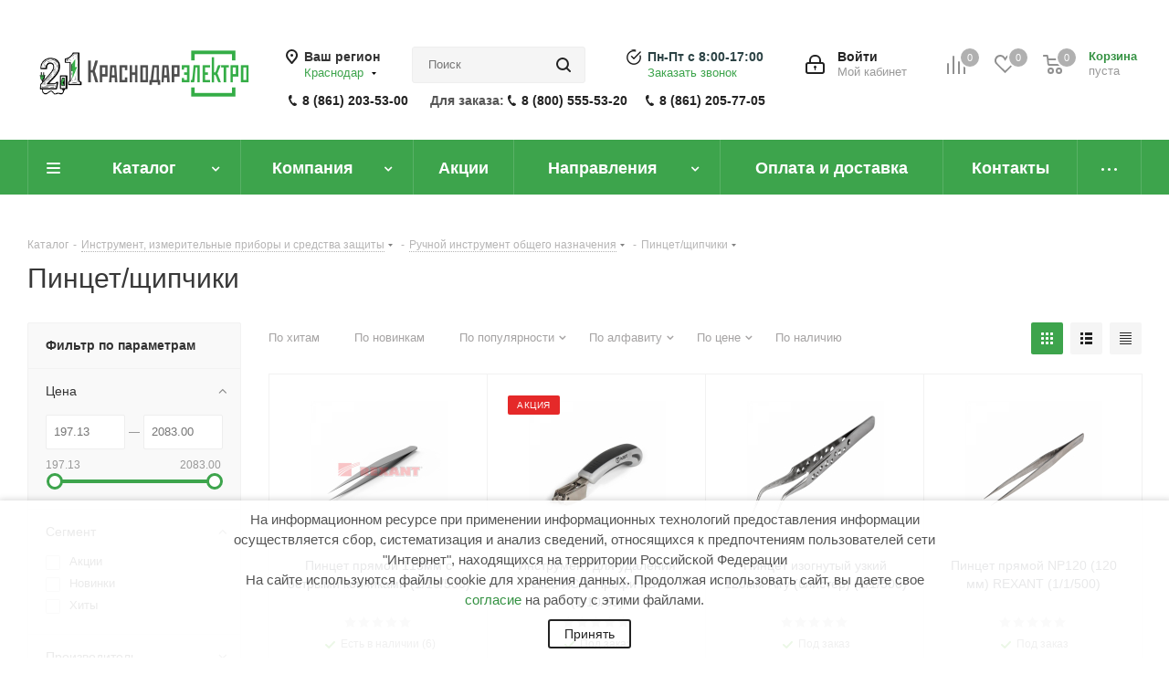

--- FILE ---
content_type: text/css
request_url: https://krdelectro.ru/local/components/aka/popup.b2b/templates/socket/style.css?16704354518103
body_size: 1976
content:
#popup-window-content-popup-goto_b2b::before{
    position: absolute;
    content: '';
    width: 100%;
    height: 100%;
    background-size: contain;
    top: 0;
    left: 0;
    transition: color ease-out .07s;
    opacity: 0.97;
  /*  transition: background 0.2s cubic-bezier(0, 1, 1, 1);	*/
}
.popup-window-img_b2c::before {
    background: url("images/v1-1.jpg") center bottom no-repeat;
}
.popup-window-img_b2b::before {
    background: url("images/v1-2.jpg") center bottom no-repeat;
}
.popup-goto-b2b-button.current {
    background: #3da44c;
    color: #fff;
}
.popup-goto-b2b-button.goto-b2b-btn-new {
    border: 2px solid #3da44c;
    background: #fff;
    color: #3da44c;
}
.popup-goto-b2b-button.current.new { 
   border: 2px solid #3da44c;
   background: #fff;
    color: #3da44c;
}
.popup-goto-b2b-button.goto-b2b-btn-new:hover {
    background: #3da44c;
    color: #fff;
}

.popup-goto-b2b-title {
    color: #333 !important;
}

.popup-goto-b2b-text-new {
    color: #333 !important;
}
#popup-goto_b2b .popup-window-close-icon {
    font-size: 15px;
    right: 20px;
    top: 20px;
    width: 16px;
    height: 16px;
    position: absolute;
    display: block;
    z-index: 100;
    opacity: 1;
    cursor: pointer;
}
.popup-window-close-icon:before{
   transform: rotate(-45deg); 
}
.popup-window-close-icon:after {
   transform: rotate(45deg); 
}
.popup-window-close-icon:after, .popup-window-close-icon:before {
    content: "";
    background: #333;
    display: block;
    width: 100% !important;
    height: 2px !important;
    position: absolute;
    left: 0;
    top: 0;
}

#popup-goto_wrap_b2b{
	display:none;
}
#popup-goto_b2b {
    padding: 0 !important;
    position: fixed;
    left: 396px;
    top: 264px;
    min-width: 100px;
    min-height: 100px;
    max-width: 1200px;
    z-index: 1000 !important;
}
.popup-goto-b2b-button {
    flex: 0 0 55%;
    height: 45px;
    font-weight: 700;
    font-size: 14px;
    line-height: 16px;
    text-align: center;
    display: flex;
    justify-content: center;
    align-items: center;
    transition: color ease-out .07s;
    overflow:hidden;
}
.popup-goto-b2b-button-wrap {
    display: flex;
    margin-top: 16px;
}
@media (max-width: 768px){
	#popup-goto_b2b {
	left: calc(50% - 150px);
    top: 100px;
    min-width: 100px;
    min-height: 100px;
    max-width: 300px;
	}
	#popup-window-content-popup-goto_b2b{
	    height:600px;
	}
	#popup-window-content-popup-goto_b2b::before {
    background-size: contain;
      -webkit-transform: rotateZ(90deg)  translateX(0%) translateY(70%);
  -moz-transform: rotateZ(90deg)  translateX(0%) translateY(70%);
  -ms-transform: rotateZ(90deg)  translateX(0%) translateY(70%);
  -o-transform: rotateZ(90deg)  translateX(0%) translateY(70%);
  transform: rotateZ(90deg)  translateX(0%) translateY(70%);
    transform: rotateZ(90deg) translateX(0%) translateY(70%);
    width: 720px;
    height: 300px;
    
	}
	.popup-goto-b2b-button {
    flex: 0 0 50%;
    font-size: 12px;
	}
	.popup-goto-b2b-logo {
    	width: 120px;
	}
	.popup-goto-b2b-button-wrap {
    	margin-top: 50px;
	}
	.goto-b2b-btn-new{
		padding:10px;
	}
}
@media (min-width: 768px){
	#popup-goto_b2b {
	left: calc(50% - 350px);
    top: 164px;
    min-width: 100px;
    min-height: 100px;
    max-width: 700px;
	}
}
@media (min-width: 1024px){
	#popup-goto_b2b {
	left: calc(50% - 400px);
    top: 164px;
    min-width: 100px;
    min-height: 100px;
    max-width: 800px;
	}
}
@media (min-width: 1200px){
	#popup-goto_b2b {
    left: calc(50% - 540px);
    top: 164px;
    min-width: 100px;
    min-height: 100px;
    max-width: 1080px;
	}
}
#popup-goto_b2b.popup-goto_b2b-load {
    -webkit-transform: translateY(0%);
    -ms-transform: translateY(0%);
    -o-transform: translateY(0%);
    transform: translateY(0%);
}
.popup-window-close-icon:after {
	width: 18px;
    height: 18px;
    filter: brightness(0) invert(0);
}
.popup-window-content {
    margin: 0;
}

#popup-goto_b2b.popup-window {
    border-radius: 1px;
}

#popup-window-content-popup-goto_b2b {
    border-radius: 1px;
  /*  background: #3da44c;*/
    max-width: 300px;
    position: relative;
}
#popup-window-content-popup-goto_b2b.current::before {
    display: none;
}

#popup-window-content-popup-goto_b2b.current::after {
    display: block;
}

.popup-goto-b2b-wrap-content {
    padding: 16px 16px 120px;
    position: relative;
    z-index: 100;
}

#popup-window-content-popup-goto_b2b .logo {
    margin-bottom: 2rem !important;
}

.popup-goto-b2b-text {
    position: relative;
    padding: 25px 25px 35px;
    font-size: 21px;
}

.buttons-goto_b2b {
    display: block;
}

.buttons-goto_b2b .btn-lg {
    font-size: 21px;
    line-height: 1.1;
    border-width: 5px;
    display: block;
    padding: 30px 25px;
    min-width: 40%;
    white-space: normal;
    border-radius: 0;
    flex: 1 1 100%;
}
#popup-goto_b2b .popup-goto-b2b-description {
    margin-bottom: 4rem !important;
}

.popup-goto-b2b-logo {
    width: 66px;
    color: #fff;
}

.popup-goto-b2b-logo img {
    width: 100%;
}

.popup-goto-b2b-title {
    font-weight: 500 !important;
    font-size: 28px !important;
    line-height: 29px !important;
    margin: 31px 0 0 !important;
}

.popup-goto-b2b-text-new {
    font-size: 14px !important;
    line-height: 16px !important;
    margin-top: 10px !important;
}

.popup-goto-b2b-button:first-child {
    border-radius: 2px 0 0 2px;
}

.popup-goto-b2b-button:last-child {
    border-radius: 0 2px 2px 0;
}


@media (min-width: 768px){
    .close_popup {
        top: 35px;
        right: 29px;
    }

    #popup-goto_b2b {
        width: 90%;
    }

    #popup-window-content-popup-goto_b2b {
        position: relative;
        max-width: none;
    }

    .popup-goto-b2b-text {
        padding: 35px 25px 45px 15px;
        margin-left: 37%;
        width: 63%;
    }

    #popup-window-content-popup-goto_b2b h2 {
        font-size: 40px !important;
        line-height: 46px !important;
    }
    .popup-goto-b2b-wrap-content {
        padding: 39px 39px 95px;
        width: 508px;
    }

    .popup-goto-b2b-logo {
        width: 102px;
    }

    .popup-goto-b2b-text-new {
        font-size: 20px !important;
        line-height: 23px !important;
        margin-top: 20px !important;
    }

    .popup-goto-b2b-button-wrap {
        margin-top: 56px;
    }

    .popup-goto-b2b-button {
        height: 60px;
        font-size: 18px;
    }

    #popup-window-content-popup-goto_b2b::after,
    #popup-window-content-popup-goto_b2b::before {
      /*  background-image: url(images/1-1.jpg);*/
        background-position: right bottom;
        background-size: cover;
    }

    #popup-window-content-popup-goto_b2b::after {
   /*     background-image: url(images/goto/bg-02.jpg);*/
    }
}

@media (max-width: 1199px) {
    .buttons-goto_b2b .btn-lg {
        padding: 30px 35px;
        max-width: 48%;
        flex: none;
    }

    .buttons-goto_b2b {
        justify-content: space-between;
    }

    .popup-goto-b2b-wrap.b2b-hover::after, .popup-goto-b2b-wrap::after {
        width: 45%;
    }

    .popup-goto-b2b-text {
        padding: 35px 35px 45px 25px;
        margin-left: 44%;
        width: 56%;
    }

    .popup-goto-b2b-wrap::before {
        width: calc(45% - 40px);
    }

}


    .b2b-block .b2b-description {
        bottom: 23px;
    }

    .footer-menu-block {
        display: block !important;
    }

    #popup-goto_b2b {
        width: 1080px;
    }
    .popup-goto-b2b-text {
        padding: 100px 65px 135px 55px;
        margin-left: 50%;
        width: 50%;
    }

    .popup-goto-b2b-wrap::before {
        width: calc(50% - 40px);
    }

    .popup-goto-b2b-wrap::after {
        width: 50%;
    }


--- FILE ---
content_type: application/javascript
request_url: https://krdelectro.ru/local/templates/aspro_next/js/jquery.slimscroll.min.js?15701950079267
body_size: 2322
content:
/*! Copyright (c) 2011 Piotr Rochala (http://rocha.la)
 * Dual licensed under the MIT (http://www.opensource.org/licenses/mit-license.php)
 * and GPL (http://www.opensource.org/licenses/gpl-license.php) licenses.
 *
 * Version: 1.3.8
 *
 */
(function (e) {
    e.fn.extend({
        slimScroll: function (f) {
            var a = e.extend({
                width: "auto",
                height: "250px",
                size: "7px",
                color: "#000",
                position: "right",
                distance: "1px",
                start: "top",
                opacity: .4,
                alwaysVisible: !1,
                disableFadeOut: !1,
                railVisible: !1,
                railColor: "#333",
                railOpacity: .2,
                railDraggable: !0,
                railClass: "slimScrollRail",
                barClass: "slimScrollBar",
                wrapperClass: "slimScrollDiv",
                allowPageScroll: !1,
                wheelStep: 20,
                touchScrollStep: 200,
                borderRadius: "7px",
                railBorderRadius: "7px"
            }, f);
            this.each(function () {
                function v(d) {
                    if (r) {
                        d = d || window.event;
                        var c = 0;
                        d.wheelDelta && (c = -d.wheelDelta / 120);
                        d.detail && (c = d.detail / 3);
                        e(d.target || d.srcTarget || d.srcElement).closest("." + a.wrapperClass).is(b.parent()) && n(c, !0);
                        d.preventDefault && !k && d.preventDefault();
                        k || (d.returnValue = !1)
                    }
                }

                function n(d, g, e) {
                    k = !1;
                    var f = b.outerHeight() - c.outerHeight();
                    g && (g = parseInt(c.css("top")) + d * parseInt(a.wheelStep) / 100 * c.outerHeight(), g = Math.min(Math.max(g, 0), f), g = 0 < d ? Math.ceil(g) : Math.floor(g), c.css({top: g + "px"}));
                    l = parseInt(c.css("top")) / (b.outerHeight() - c.outerHeight());
                    g =
                        l * (b[0].scrollHeight - b.outerHeight());
                    e && (g = d, d = g / b[0].scrollHeight * b.outerHeight(), d = Math.min(Math.max(d, 0), f), c.css({top: d + "px"}));
                    b.scrollTop(g);
                    b.trigger("slimscrolling", ~~g);
                    w();
                    p()
                }

                function x() {
                    u = Math.max(b.outerHeight() / b[0].scrollHeight * b.outerHeight(), 30);
                    c.css({height: u + "px"});
                    var a = u == b.outerHeight() ? "none" : "block";
                    c.css({display: a})
                }

                function w() {
                    x();
                    clearTimeout(B);
                    l == ~~l ? (k = a.allowPageScroll, C != l && b.trigger("slimscroll", 0 == ~~l ? "top" : "bottom")) : k = !1;
                    C = l;
                    u >= b.outerHeight() ? k = !0 : (c.stop(!0,
                        !0).fadeIn("fast"), a.railVisible && m.stop(!0, !0).fadeIn("fast"))
                }

                function p() {
                    a.alwaysVisible || (B = setTimeout(function () {
                        a.disableFadeOut && r || y || z || (c.fadeOut("slow"), m.fadeOut("slow"))
                    }, 1E3))
                }

                var r, y, z, B, A, u, l, C, k = !1, b = e(this);
                if (b.parent().hasClass(a.wrapperClass)) {
                    var q = b.scrollTop(), c = b.siblings("." + a.barClass), m = b.siblings("." + a.railClass);
                    x();
                    if (e.isPlainObject(f)) {
                        if ("height" in f && "auto" == f.height) {
                            b.parent().css("height", "auto");
                            b.css("height", "auto");
                            var h = b.parent().parent().height();
                            b.parent().css("height",
                                h);
                            b.css("height", h)
                        } else"height" in f && (h = f.height, b.parent().css("height", h), b.css("height", h));
                        if ("scrollTo" in f)q = parseInt(a.scrollTo); else if ("scrollBy" in f)q += parseInt(a.scrollBy); else if ("destroy" in f) {
                            c.remove();
                            m.remove();
                            b.unwrap();
                            return
                        }
                        n(q, !1, !0)
                    }
                } else if (!(e.isPlainObject(f) && "destroy" in f)) {
                    a.height = "auto" == a.height ? b.parent().height() : a.height;
                    q = e("<div></div>").addClass(a.wrapperClass).css({
                        position: "relative",
                        overflow: "hidden",
                        width: a.width,
                        height: a.height
                    });
                    b.css({
                        overflow: "hidden",
                        width: a.width, height: a.height
                    });
                    var m = e("<div></div>").addClass(a.railClass).css({
                        width: a.size,
                        height: "100%",
                        position: "absolute",
                        top: 0,
                        display: a.alwaysVisible && a.railVisible ? "block" : "none",
                        "border-radius": a.railBorderRadius,
                        background: a.railColor,
                        opacity: a.railOpacity,
                        zIndex: 90
                    }), c = e("<div></div>").addClass(a.barClass).css({
                        background: a.color,
                        width: a.size,
                        position: "absolute",
                        top: 0,
                        opacity: a.opacity,
                        display: a.alwaysVisible ? "block" : "none",
                        "border-radius": a.borderRadius,
                        BorderRadius: a.borderRadius,
                        MozBorderRadius: a.borderRadius,
                        WebkitBorderRadius: a.borderRadius,
                        zIndex: 99
                    }), h = "right" == a.position ? {right: a.distance} : {left: a.distance};
                    m.css(h);
                    c.css(h);
                    b.wrap(q);
                    b.parent().append(c);
                    b.parent().append(m);
                    a.railDraggable && c.bind("mousedown", function (a) {
                        var b = e(document);
                        z = !0;
                        t = parseFloat(c.css("top"));
                        pageY = a.pageY;
                        b.bind("mousemove.slimscroll", function (a) {
                            currTop = t + a.pageY - pageY;
                            c.css("top", currTop);
                            n(0, c.position().top, !1)
                        });
                        b.bind("mouseup.slimscroll", function (a) {
                            z = !1;
                            p();
                            b.unbind(".slimscroll")
                        });
                        return !1
                    }).bind("selectstart.slimscroll",
                        function (a) {
                            a.stopPropagation();
                            a.preventDefault();
                            return !1
                        });
                    m.hover(function () {
                        w()
                    }, function () {
                        p()
                    });
                    c.hover(function () {
                        y = !0
                    }, function () {
                        y = !1
                    });
                    b.hover(function () {
                        r = !0;
                        w();
                        p()
                    }, function () {
                        r = !1;
                        p()
                    });
                    b.bind("touchstart", function (a, b) {
                        a.originalEvent.touches.length && (A = a.originalEvent.touches[0].pageY)
                    });
                    b.bind("touchmove", function (b) {
                        k || b.originalEvent.preventDefault();
                        b.originalEvent.touches.length && (n((A - b.originalEvent.touches[0].pageY) / a.touchScrollStep, !0), A = b.originalEvent.touches[0].pageY)
                    });
                    x();
                    "bottom" === a.start ? (c.css({top: b.outerHeight() - c.outerHeight()}), n(0, !0)) : "top" !== a.start && (n(e(a.start).position().top, null, !0), a.alwaysVisible || c.hide());
                    window.addEventListener ? (this.addEventListener("DOMMouseScroll", v, !1), this.addEventListener("mousewheel", v, !1)) : document.attachEvent("onmousewheel", v)
                }
            });
            return this
        }
    });
    e.fn.extend({slimscroll: e.fn.slimScroll})
})(jQuery);